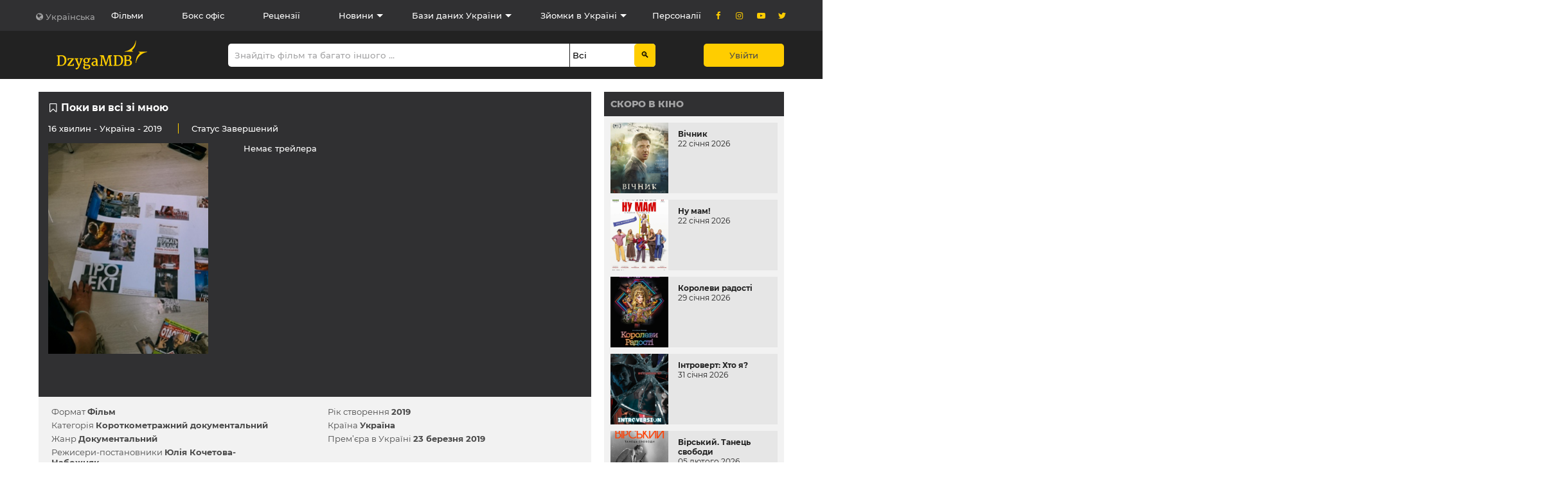

--- FILE ---
content_type: text/html; charset=UTF-8
request_url: https://dzygamdb.com/uk/films/2524
body_size: 12258
content:

<!DOCTYPE html>
<!--[if IE]><![endif]-->
<!--[if IE 8 ]><html dir="ltr" lang="en" class="ie8"><![endif]-->
<!--[if IE 9 ]><html dir="ltr" lang="en" class="ie9"><![endif]-->
<!--[if (gt IE 9)|!(IE)]><!-->
<html dir="ltr" lang="uk">
<!--<![endif]-->
    <head>
        <meta charset="UTF-8"/>

                <!-- Google Tag Manager -->
        <script>
            (function(w,d,s,l,i){
                w[l]=w[l]||[];
                w[l].push({'gtm.start':new Date().getTime(),event:'gtm.js'});
                var f=d.getElementsByTagName(s)[0],
                j=d.createElement(s),dl=l!='dataLayer'?'&l='+l:'';
                j.async=true;
                j.src='https://www.googletagmanager.com/gtm.js?id='+i+dl;f.parentNode.insertBefore(j,f);
            })(window,document,'script','dataLayer','GTM-KLSBMXX');
        </script>
        <!-- End Google Tag Manager -->

        <script async src="https://www.googletagmanager.com/gtag/js?id=UA-150823340-1"></script>
        <script>
            window.dataLayer = window.dataLayer || [];
            function gtag(){dataLayer.push(arguments);}
            gtag('js', new Date());
            gtag('config', 'UA-150823340-1');
        </script>
        
        <meta name="viewport" content="width=device-width, initial-scale=1, shrink-to-fit=no" />
        <meta http-equiv="X-UA-Compatible" content="IE=edge"/>

        <meta name="csrf-param" content="_csrf-frontend">
<meta name="csrf-token" content="kHTnl6Q7rkTIO7gyzCL34zgAAHt7WFM78mFctpe3ZIHgDYWi62ucK7BVwFW1RIamTnJCDjcgNHq_MjrypeMQtA==">

        <link href="https://dzygamdb.com/uk/films/2524" rel="canonical"/>
        <link rel="shortcut icon" href="/favicon/favicon.ico" />

        <title>Поки ви всі зі мною | Dzyga MDB</title>
        <meta name="description" content="DzygaMDB - це найбільша база даних про аудіовізуальний сектор України">

        
        
        <meta property="og:title" content="Поки ви всі зі мною">
<meta property="og:image" content="https://dzygamdb.com/images/cache/projects/2524/big2_8725.jpg">
<meta property="og:url" content="https://dzygamdb.com/site/films-single?id=2524">
<link href="/assets/363d93cc/magnific-popup.css" rel="stylesheet">
<link href="https://pro.fontawesome.com/releases/v5.15.1/css/all.css" rel="stylesheet">
<link href="/css/atom.css" rel="stylesheet">
<link href="/css/modals.css" rel="stylesheet">
<link href="/css/style.bundle.css" rel="stylesheet">
<link href="/css/site-fix.css" rel="stylesheet">
<link href="/css/tooltipster.bundle.min.css" rel="stylesheet">
<link href="/css/chat2.css" rel="stylesheet">    </head>
    <body class="common-home" data-controller="site" data-action="films-single">
                <!-- Google Tag Manager (noscript) -->
        <noscript>
            <iframe src="https://www.googletagmanager.com/ns.html?id=GTM-KLSBMXX" height="0" width="0" style="display:none;visibility:hidden"></iframe>
        </noscript>
        <!-- End Google Tag Manager (noscript) -->
        
        
        
        <header class="dzyga-header" data-controller="site" data-action="films-single"><nav class="top-navigation container" role="navigation"><ol class="languages-list list-dropdown"><li class="list-item"><a href="javascript:void(0)">Українська</a></li><li class="list-item"><a href="/en/films/2524">English</a></li></ol><ol class="navigation-list"><li class="list-item mm4"><a class="" href="/site/films">Фільми</a></li><li class="list-item mm5"><a class="" href="/site/box-office">Бокс офіс</a></li><li class="list-item mm6"><a class="" href="/site/reviews">Рецензії</a></li><li class="list-item mm7 children pro-menu-sub aa"><a href="/site/news" class="zzz">Новини</a><div class="sub-menu sm7 aaa hidden"><div class="list-item w-auto"><a class="" href="/site/news">Новини</a></div><div class="list-item w-auto"><a class="" href="/site/events">Заходи</a></div></div></li><li class="list-item mm8 children pro-menu-sub aa"><a href="/site/partners" class="zzz">Бази даних України</a><div class="sub-menu sm8 aaa hidden"><div class="list-item w-auto"><a class="" href="https://docudays.ua/catalogue/" target="_blank">Електроний каталог української документалістики</a></div><div class="list-item w-auto"><a class="" href="https://locations.com.ua/#/" target="_blank">Маркетплейс українських локацій для знімання</a></div><div class="list-item w-auto"><a class="" href="https://dreamcast.in.ua" target="_blank">Український кастинг-портал DreamCast</a></div></div></li><li class="list-item mm9 children pro-menu-sub  aa"><a href="/site/aspects" class="zzz">Зйомки в Україні</a><div class="sub-menu sm9 aaa hidden"><div class="list-item w-auto"><a class="" href="/site/aspects">Юридичні питання</a></div><div class="list-item w-auto"><a class="" href="/site/film-commission">Кінокомісії та державні органи</a></div></div></li><li class="list-item mm11"><a class="" href="/site/persons">Персоналії</a></li></ol><ol class="social-list"><div class="list-item"><a href="https://www.facebook.com/dzygamdb" target="_blank"><i class="icon icon-facebook"></i></a></div><div class="list-item"><a href="https://instagram.com/golden_dzyga/" target="_blank"><i class="icon icon-instagram"></i></a></div><div class="list-item"><a href="https://www.youtube.com/channel/UC3d9SmwN6bu-cQrMALwJOnA" target="_blank"><i class="icon icon-youtube-play"></i></a></div><div class="list-item"><a href="https://twitter.com/dzygamdb" target="_blank"><i class="icon icon-twitter"></i></a></div></ol></nav><div class="main-navigation container" role="search" itemscope itemtype="https://schema.org/WebSite"><meta itemprop="url" content="https://dzygamdb.com"/><a href="/"><script type="application/ld+json">{"@context":"https://schema.org","@type":"Organization","name": "Logo DzygaMDB","url": "https://dzygamdb.com","logo": "https://dzygamdb.com/img/svg/logo.svg"}</script><img src="/img/svg/logo.svg" alt="Logo DzygaMDB"></a><!-- SEARCHING START --><form id="searching" name="searching" class="search-wrapper" action="/uk/searching.html" method="get" itemprop="potentialAction" itemscope itemtype="https://schema.org/SearchAction"><div class="search"><meta itemprop="target" content="https://dzygamdb.com/uk/searching.html?q={q}"/><label for="search_text"></label><input id="search_text" itemprop="query-input" name="q" minlength="1" required value="" placeholder="Знайдіть фільм та багато іншого ..."></div><div class="select"><label id="searching_type-label" for="searching_type"></label><select id="searching_type" name="type"><option value="0" selected>Всі</option><option value="1" >Фільми</option><option value="2" >Рецензії</option><option value="3" >Новини</option><option value="4" >Заходи</option><option value="5" >Персоналії</option><option value="6" >Компанії та послуги</option><option value="7" >Кастинги та вакансії</option><option value="8" >Сценарії</option></select></div><input type="submit" value="&#128269;" class="link-search"></form><!-- SEARCHING END --><a href="/login/index" class="btn">Увійти</a></div><div class="dzyga-header-mobile"><a href="/" class="logo"><svg class="logo" width="200" height="45" version="1.1" xmlns="http://www.w3.org/2000/svg" xmlns:xlink="http://www.w3.org/1999/xlink" x="0px" y="0px" viewBox="0 0 225 64" style="enable-background:new 0 0 225 64;" xml:space="preserve"><style type="text/css">.st0{fill:#FFCD00;}</style><path class="st0" d="M157.5,56.2v-1.8c1.4,0,2.6-0.4,3.5-1.2c0.9-0.8,1.4-2,1.4-3.5c0-1.6-0.4-2.7-1.3-3.5c-0.8-0.8-2-1.1-3.6-1.2
v-2.1c1.1-0.1,2-0.5,2.6-1.1c0.7-0.8,1.1-1.9,1.1-3.4c0-1.3-0.4-2.3-1.3-3c-0.6-0.5-1.5-0.8-2.5-0.9v-1.9c2.2,0.1,3.9,0.5,5.2,1.3
c1.4,0.9,2.1,2.2,2.1,4c0,1.4-0.4,2.6-1.1,3.6c-0.7,1-1.8,1.6-3.1,1.9c1.1,0,2,0.3,2.9,0.8c0.9,0.5,1.6,1.2,2.1,2
c0.5,0.8,0.8,1.8,0.8,2.9c0,2.3-0.9,4-2.6,5.2C162.3,55.5,160.2,56.1,157.5,56.2z M157.5,32.6v1.9c-0.3,0-0.7-0.1-1.1-0.1
c-0.4,0-0.9,0-1.4,0c-0.6,0-1,0.1-1.2,0.2l0,8.2c0.3,0.1,0.9,0.1,1.7,0.1h1.3c0.3,0,0.5,0,0.8,0V45l-0.1,0h-1.7c-0.9,0-1.6,0-2,0.1
v8.8c0.2,0.1,0.7,0.3,1.4,0.4c0.7,0.1,1.4,0.2,2.1,0.2c0.1,0,0.2,0,0.2,0v1.8c-0.4,0-0.8,0-1.2,0c-0.5,0-1,0-1.6,0
c-0.6,0-1.1,0-1.4-0.1c-0.3,0-0.6,0-0.9-0.1c-0.3,0-0.7,0-1.2,0h-3.6v-1.6L150,54v-19l-2.4-0.3v-1.8h4.1c0.3,0,0.6,0,0.9,0
c0.3,0,0.5,0,0.8-0.1c1.3-0.1,2.5-0.1,3.3-0.1C157,32.6,157.2,32.6,157.5,32.6L157.5,32.6z M137.1,56v-2c0.7-0.2,1.4-0.6,2.1-1
c1.1-0.8,1.9-1.9,2.5-3.3c0.6-1.4,0.9-3.1,0.9-5c0-3.3-0.7-5.8-2-7.6c-0.9-1.1-2.1-1.9-3.5-2.3v-2.2c2.9,0.3,5.1,1.2,6.7,2.8
c1.9,1.9,2.9,4.7,2.9,8.3c0,2.5-0.5,4.7-1.5,6.6c-1,1.9-2.4,3.3-4.2,4.3C139.8,55.4,138.5,55.8,137.1,56z M137.1,32.7v2.2
c-0.7-0.2-1.5-0.3-2.3-0.3c-1.3,0-2.4,0.1-3.2,0.3v18.9c0.8,0.3,1.9,0.5,3.1,0.5c0.4,0,0.7,0,0.9,0c0.5,0,1.1-0.1,1.6-0.3v2
c-0.7,0.1-1.4,0.2-2.2,0.2c-0.5,0-1.2,0-2.3-0.1c-0.9-0.1-1.8-0.1-2.9-0.1h-4.4v-1.6l2.4-0.5v-19l-2.3-0.3v-1.8h4.3
c0.8,0,1.8,0,3-0.1c0.3,0,0.7,0,1.2-0.1c0.5,0,1,0,1.4,0C136,32.6,136.6,32.6,137.1,32.7L137.1,32.7z M83.4,56.3v-2.2
c0.1,0,0.1,0,0.2,0c0.5,0,1-0.1,1.5-0.3c0.5-0.2,0.9-0.4,1.2-0.7l0-5.4c-1.1,0-2.1,0.1-3,0.4v-2c1-0.2,2-0.3,3-0.3V45
c0-1.4-0.3-2.4-1-2.9c-0.5-0.4-1.2-0.7-2-0.8V39c0.2,0,0.4,0,0.5,0c2,0,3.5,0.4,4.6,1.3c1.1,0.9,1.6,2.4,1.6,4.4v9.8H92v1.2
c-0.4,0.2-0.8,0.4-1.4,0.5c-0.6,0.1-1.2,0.2-1.7,0.2c-0.7,0-1.3-0.1-1.6-0.4c-0.3-0.3-0.5-0.8-0.5-1.5
C85.8,55.5,84.7,56.1,83.4,56.3L83.4,56.3z M97.2,54l1.3-18.8l-2.9-0.3v-2.1h8.1l4.7,14.7l0.6,2.5l0.7-2.5l4.5-14.7h7.5v2.1
l-2.8,0.3l1.6,18.8l2.5,0.5v1.6h-8.6v-1.6L117,54l-1.1-13.1l-0.1-5.5l-0.6,2.3l-5.9,18.6h-1.3l-5.5-15.8c-0.5-1.4-1.1-3.1-1.7-5.2
l-0.1,4.8L100,53.9l2.8,0.5v1.6h-8.2v-1.6L97.2,54z M83.4,39v2.3c-0.3,0-0.5,0-0.8,0c-0.7,0-1.4,0.1-2.3,0.3
c-0.9,0.2-1.6,0.5-2.2,0.9l-0.7-1.7c0.7-0.6,1.7-1,3-1.3C81.4,39.2,82.4,39,83.4,39L83.4,39z M83.4,46.2v2
c-0.4,0.1-0.8,0.3-1.2,0.4c-1.2,0.6-1.8,1.4-1.8,2.6c0,1.9,1,2.9,3,3v2.2c-0.4,0.1-0.9,0.1-1.4,0.1c-1,0-2-0.2-2.8-0.6
c-0.8-0.4-1.5-1-1.9-1.7c-0.4-0.7-0.7-1.5-0.7-2.4c0-1.3,0.5-2.5,1.5-3.3c1-0.9,2.2-1.5,3.7-1.9C82.3,46.4,82.8,46.3,83.4,46.2
L83.4,46.2z M65.5,64v-2c0.3,0,0.5,0,0.8,0c1.6,0,2.7-0.2,3.5-0.7c0.8-0.5,1.2-1.3,1.2-2.3c0-0.7-0.1-1.3-0.3-1.7
c-0.2-0.4-0.6-0.7-1.2-1C68.9,56.1,68.1,56,67,56l-1.6,0v-2.7c0.6,0,1.5,0,2.4,0c2.5,0,4.1,0.4,5,1.3c0.9,0.8,1.3,2,1.3,3.5
c0,1.2-0.4,2.3-1.1,3.2c-0.7,0.9-1.8,1.6-3.1,2c-1.3,0.5-2.8,0.7-4.5,0.7L65.5,64L65.5,64z M65.5,50.3v-1.9c0.1,0,0.2,0,0.3,0
c1.1,0,1.9-0.3,2.3-1c0.5-0.7,0.7-1.6,0.7-2.9c0-2.7-1.1-4-3.3-4.1v-1.7c0.1,0,0.3,0,0.4,0c1.9,0,3.4,0.4,4.6,1.3
c0.4-0.7,1.3-1,2.7-1h1.6v2.8h-3c0.3,0.7,0.5,1.5,0.5,2.5c0,1.3-0.3,2.4-1,3.3c-0.6,0.9-1.5,1.6-2.5,2.1
C67.9,50.1,66.7,50.3,65.5,50.3z M11.7,32.7c2.9,0.3,5.1,1.2,6.7,2.8c1.9,1.9,2.9,4.7,2.9,8.3c0,2.5-0.5,4.7-1.5,6.6
c-1,1.9-2.4,3.3-4.2,4.3c-1.2,0.7-2.5,1.1-3.9,1.3v-2c0.7-0.2,1.4-0.6,2.1-1c1.1-0.8,1.9-1.9,2.5-3.3c0.6-1.4,0.9-3.1,0.9-5
c0-3.3-0.7-5.8-2-7.6c-0.9-1.1-2.1-1.9-3.5-2.3V32.7L11.7,32.7z M65.5,38.7v1.7c0,0-0.1,0-0.1,0c-1,0-1.7,0.3-2.3,0.9
s-0.9,1.5-0.9,2.6c0,1.3,0.3,2.4,0.9,3.2c0.5,0.8,1.3,1.2,2.4,1.2v1.9l-0.1,0c-1.1,0-2.1-0.1-3-0.4c-0.1,0.3-0.2,0.7-0.2,1
c0,0.3,0,0.5,0,0.6c0,0.6,0.2,1,0.5,1.3c0.3,0.3,0.8,0.4,1.5,0.5c0.3,0,0.7,0,1.3,0V56l-0.6,0c-1.1,0-1.9,0-2.5-0.1
c-0.5,0.7-0.7,1.5-0.7,2.5c0,1.2,0.4,2.1,1.3,2.7c0.7,0.5,1.5,0.8,2.5,0.9v2c-2.1,0-3.8-0.4-5.1-1c-1.4-0.7-2.1-1.8-2.1-3.4
c0-0.8,0.3-1.6,0.8-2.3c0.5-0.7,1.1-1.3,1.8-1.7c-0.5-0.2-0.9-0.4-1.2-0.7c-0.2-0.3-0.4-0.6-0.4-0.9c-0.1-0.3-0.1-0.7-0.1-1.1
c0-0.4,0.2-1,0.6-1.7c0.4-0.7,0.8-1.3,1.3-1.8c-1.7-1-2.6-2.5-2.6-4.6c0-1.3,0.3-2.4,1-3.3c0.7-0.9,1.6-1.6,2.7-2
C63.2,39,64.3,38.8,65.5,38.7L65.5,38.7z M37.8,40.8l-8.2,11.5L28,54.3l7-0.4l1-2.5h2l-0.2,4.7H23.9l-0.6-1.3l1.3-1.9l7.5-10.4
l1.3-1.4l-6.5,0.2l-1,2.9H24v-4.8h13.3L37.8,40.8L37.8,40.8z M41.8,60.7c0.5,0.1,1,0.2,1.6,0.2c0.9,0,1.7-0.4,2.5-1.1
c0.8-0.8,1.4-2,1.9-3.7h-0.7l-5.9-14.4l-1.5-0.3v-2h7.6v2l-2,0.3l3.3,9.3l0.7,2.5l0.7-2.5l2.8-9.3l-2.2-0.3v-2h6.9v2l-1.6,0.3
c-1.1,3.2-2.2,6.3-3.3,9.2c-1.1,2.9-1.9,4.9-2.3,5.9c-0.7,1.8-1.5,3.3-2.1,4.3c-0.7,1-1.5,1.7-2.4,2.1c-0.6,0.5-1.4,0.8-2.3,0.8
c-0.3,0-0.6,0-1-0.1c-0.3,0-0.6-0.1-0.7-0.2V60.7z M2.4,54v-19l-2.3-0.3v-1.8h4.3c0.8,0,1.8,0,3-0.1c0.3,0,0.7,0,1.2-0.1
c0.5,0,1,0,1.4,0c0.6,0,1.2,0,1.8,0.1v2.2c-0.7-0.2-1.5-0.3-2.3-0.3c-1.3,0-2.4,0.1-3.2,0.3v18.9c0.8,0.3,1.9,0.5,3.1,0.5
c0.4,0,0.7,0,0.9,0c0.5,0,1.1-0.1,1.6-0.3v2c-0.7,0.1-1.4,0.2-2.2,0.2c-0.5,0-1.2,0-2.3-0.1c-0.9-0.1-1.8-0.1-2.9-0.1H0v-1.6
L2.4,54z"/><path class="st0" d="M174.8,49.9c0-5.8,0.9-9.9,2.4-13.2c1.5-3.2,3.5-5.6,5.8-7.9c0.4-0.4,0.7-0.9,0.6-1.4c-0.1-1-1.6-1.5-2.4-1.8
l0.1-0.6H200l0,0.6c-6.4,1-12.2,4-16.6,8.3c-4.3,4.2-7.2,9.7-7.9,16L174.8,49.9L174.8,49.9z M175.2,0l-0.6,0
c-0.8,6.3-3.7,11.8-7.9,16c-4.4,4.4-10.2,7.3-16.6,8.3l0,0.6h18.7l0.1-0.6c-0.8-0.4-2.3-0.8-2.4-1.8c-0.1-0.5,0.3-1.1,0.6-1.4
c2.2-2.3,4.3-4.7,5.8-7.9C174.3,9.9,175.2,5.8,175.2,0z"/></svg></a><a href="javascript:void(0)" class="btn-menu"><span></span><span></span><span></span><span></span></a><div class="mobile-menu"><div class="wrapper mt100 w100p"><form id="form-search2" name="search2" class="search-wrapper" action="/uk/searching.html" method="get" itemprop="potentialAction" itemscope itemtype="https://schema.org/SearchAction"><!--input name="_csrf-frontend" value="kHTnl6Q7rkTIO7gyzCL34zgAAHt7WFM78mFctpe3ZIHgDYWi62ucK7BVwFW1RIamTnJCDjcgNHq_MjrypeMQtA==" type="hidden"><input name="return" value="/uk/films/2524" type="hidden"--><meta itemprop="target" content="https://dzygamdb.com/uk/searching.html?q={q}"/><input itemprop="query-input" minlength="1" required id="search_text2" name="q" placeholder="Пошук ..."></form><ol class="navigation-list"><li class="list-item"><a class="" href="/site/films">Фільми</a></li><li class="list-item"><a class="" href="/site/box-office">Бокс офіс</a></li><li class="list-item"><a class="" href="/site/reviews">Рецензії</a></li><li class="list-item"><a class="" href="/site/news">Новини</a></li><li class="list-item"><a class="" href="/site/events">Заходи</a></li><li class="list-item"><a class="" href="/site/persons">Персоналії</a></li><li class="list-item"><a href="/site/aspects" class="">Юридичні питання</a></li><li class="list-item"><a href="/site/film-commission" class="">Кінокомісії та державні органи</a></li></ol><a href="/login/index" class="btn">Увійти</a><ol class="languages-list list-dropdown"><li class="list-item"><a href="javascript:void(0)" class="w100p">Українська</a></li><li class="list-item"><a href="/en/films/2524" class="w100p">English</a></li></ol><ol class="social-list"><li class="list-item"><a href="https://www.facebook.com/dzygamdb" target="_blank"><i class="icon icon-facebook"></i></a></li><li class="list-item"><a href="https://instagram.com/golden_dzyga/" target="_blank"><i class="icon icon-instagram"></i></a></li><li class="list-item"><a href="https://www.youtube.com/channel/UC3d9SmwN6bu-cQrMALwJOnA" target="_blank"><i class="icon icon-youtube-play"></i></a></li><li class="list-item"><a href="https://twitter.com/dzygamdb" target="_blank"><i class="icon icon-twitter"></i></a></li></ol></div></div></div></header>
        
<main class="container" data-view="/pro-mine/project-view">
    <div class="dzyga-main film" role="main">
        
<section class="single-cinema" itemscope itemtype="https://schema.org/Movie">
    <div class="cinema-preview">
        <div class="cinema-info">
            <p class="cinema-name">
                <a href="/login/index" class="add-to-bookmark"><i class="icon icon-bookmark-empty"></i></a>                <span itemprop="name">Поки ви всі зі мною</span>
            </p>
            <p class="cinema-production">
                16 хвилин -                 <a>Україна</a>                - 2019            </p>
            <p class="cinema-status">
                Статус <span>Завершений</span>            </p>

            <div class="cinema-rating">
                <div class="">
                                    </div>
            </div>
        </div>

        <div class="cinema-poster">
            <img itemprop="image" src="https://dzygamdb.com/images/cache/projects/2524/big2_8725.jpg" alt="">
            <a href="javascript:void(0)"></a>
        </div>

        <div class="cinema-video ml40">Немає трейлера</div>    </div>

    <div class="cinema-full-information">
        <div class="cinema-info-wrapper cinema-production pb0">
            <p class="characteristic">Формат <a>Фільм</a></p><p class="characteristic">Категорія <a>Короткометражний документальний</a></p><p class="characteristic">Жанр <a>Документальний</a></p><p class="characteristic" itemprop='director' itemscope itemtype="https://schema.org/Person">Режисери-постановники <a itemprop="name" href="/site/pers-single?id=5440" target="_blank" data-p="pers">Юлія Кочетова-Набожняк</a></p><p class="characteristic"  itemscope itemtype="https://schema.org/Person">Оператори-постановники <a itemprop="name" href="/site/pers-single?id=23185" target="_blank" data-p="pers">Стелла Шабліовська</a></p><p class="characteristic"  itemscope itemtype="https://schema.org/Person">Звукорежисери <a itemprop="name" href="/site/pers-single?id=319" target="_blank" data-p="pers">Ксенія Виноградова</a></p><p class="characteristic"  itemscope itemtype="https://schema.org/Person">Режисери монтажу <a itemprop="name" href="/site/pers-single?id=5440" target="_blank" data-p="pers">Юлія Кочетова-Набожняк</a><a itemprop="name" href="/site/pers-single?id=1205" target="_blank" data-p="pers">Катерина Горностай</a></p><p class="characteristic"  itemscope itemtype="https://schema.org/Person">Продюсери <a itemprop="name" href="/site/pers-single?id=5440" target="_blank" data-p="pers">Юлія Кочетова-Набожняк</a></p>        </div>

        <div class="cinema-info-wrapper cinema-production pb0">
            <p class="characteristic">Рік створення <a>2019</a></p><p class="characteristic">Країна <a>Україна</a></p><p class="characteristic">Прем’єра в Україні <a>23 березня 2019</a></p></p>        </div>

        
        <div class="cinema-description" itemprop="description"><p>Розповідь про секс-робітниць, головною героїнею якої стала дівчина з&nbsp;багаторічним досвідом роботи в&nbsp;цій сфері, яка тепер працює в&nbsp;організації &laquo;Легалайф&raquo;, що допомагає секс-робітницям захищати їхні права. Це історія про себе наодинці, про відчуття потрібності, про те, як ми шукаємо щастя в&nbsp;інших, а&nbsp;не в&nbsp;собі.</p></div>    </div>
</section>

<script>
    function myAdd(id, item) {
        let request = new XMLHttpRequest();
        request.open('POST', '/uk/site/select-'+item, true);
        request.setRequestHeader("Content-type", "application/x-www-form-urlencoded");
        request.addEventListener('readystatechange', function() {
            if (request.readyState == 4 && request.status == 200) {
                let a = JSON.parse(request.responseText);
                let bookmarks = document.getElementsByClassName('f'+a.message);
                for (let i = 0; i < bookmarks.length; i++) {
                    bookmarks[i].classList.add('active');
                    bookmarks[i].setAttribute('onClick', 'myDel('+id+', \''+item+'\')');
                }
            }
        });
        request.send('_csrf-frontend=' + yii.getCsrfToken() + '&id='+id);
    }

    function myDel(id, item) {
        let request = new XMLHttpRequest();
        request.open('POST', '/uk/site/unselect-'+item, true);
        request.setRequestHeader("Content-type", "application/x-www-form-urlencoded");
        request.addEventListener('readystatechange', function() {
            if (request.readyState == 4 && request.status == 200) {
                let a = JSON.parse(request.responseText);
                let bookmarks = document.getElementsByClassName('f'+a.message);
                for (let i = 0; i < bookmarks.length; i++) {
                    bookmarks[i].classList.remove('active');
                    bookmarks[i].setAttribute('onClick', 'myAdd('+id+', \''+item+'\')');
                }
            }
        });
        request.send('_csrf-frontend=' + yii.getCsrfToken() + '&id='+id);
    }
</script>

        
        <section class="single-cinema">
            <div class="cinema-frames h180">
                <h5 class="heading">Кадри з фільму</h5>
                <div class="html-code grid-of-images"><div class="popup-gallery"><a href="https://dzygamdb.com/images/origin/projects/2524/f_8725.jpg"><img src="https://dzygamdb.com/images/cache/projects/2524/small_8725.jpg" width="110" height="90" alt=""></a><a href="https://dzygamdb.com/images/origin/projects/2524/f_8724.jpg"><img src="https://dzygamdb.com/images/cache/projects/2524/small_8724.jpg" width="110" height="90" alt=""></a></div></div>            </div>

            
                        <div class="cinema-reactions-wrapper">
                <div class="tabs-btn-wrapper">
                    <a href="javascript:void(0)" class="tab-btn active">Рецензії/Коментарі</a>
                </div>
                <div class="tabs-content">
                    <div class="tab active">
                        <p class="pl15 pt10">На жаль, ані рецензій ані коментарів до проекта ще ніхто не залишив</p>                                                    <p class="enter-warning">
                                <a href="/login/index">Увійдіть</a> для того, щоб залишити рецензію або коментар                            </p>
                            
                                            </div>
                </div>
            </div>
        </section>
    </div>

        <aside role="complementary">
        
<div class="celebrities">
    <h4 class="aside-heading"><a href="/site/films">Скоро в кіно</a></h4>
    <div class="premier-wrapper">
                    <div class="premier-film w100p">
                <div class="premier-film-photo" style="background-image:url(https://dzygamdb.com/images/cache/projects/5914/big2_20876.jpg)"></div>
                <div class="premier-film-desc">
                    <p class="premier-film-name">Вічник</p>
                    <p class="premier-film-date">22 січня 2026</p>
                </div>
                <a href="/site/films-single?id=5914" class="link"></a>
            </div>
                    <div class="premier-film w100p">
                <div class="premier-film-photo" style="background-image:url(https://dzygamdb.com/images/cache/projects/6429/big2_20723.jpg)"></div>
                <div class="premier-film-desc">
                    <p class="premier-film-name">Ну мам!</p>
                    <p class="premier-film-date">22 січня 2026</p>
                </div>
                <a href="/site/films-single?id=6429" class="link"></a>
            </div>
                    <div class="premier-film w100p">
                <div class="premier-film-photo" style="background-image:url(https://dzygamdb.com/images/cache/projects/6263/big2_21103.jpg)"></div>
                <div class="premier-film-desc">
                    <p class="premier-film-name">Королеви радості</p>
                    <p class="premier-film-date">29 січня 2026</p>
                </div>
                <a href="/site/films-single?id=6263" class="link"></a>
            </div>
                    <div class="premier-film w100p">
                <div class="premier-film-photo" style="background-image:url(https://dzygamdb.com/images/cache/projects/6392/big2_20104.jpg)"></div>
                <div class="premier-film-desc">
                    <p class="premier-film-name">Інтроверт: Хто я?</p>
                    <p class="premier-film-date">31 січня 2026</p>
                </div>
                <a href="/site/films-single?id=6392" class="link"></a>
            </div>
                    <div class="premier-film w100p">
                <div class="premier-film-photo" style="background-image:url(https://dzygamdb.com/images/cache/projects/6422/big2_20494.jpg)"></div>
                <div class="premier-film-desc">
                    <p class="premier-film-name">Вірський. Танець свободи</p>
                    <p class="premier-film-date">05 лютого 2026</p>
                </div>
                <a href="/site/films-single?id=6422" class="link"></a>
            </div>
            </div>
</div>

        
<div class="box-office">
    <h4 class="aside-heading"><a href="/site/box-office">Бокс офіс</a></h4>
    <ul class="film-list">
        
            <li class="list-item">
                <a href="/site/films-single?id=1080">
                    Мавка. Лісова пісня                </a>
                <span class="film-income">₴&nbsp;156&nbsp;161&nbsp;727</span>
            </li>
            
            <li class="list-item">
                <a href="/site/films-single?id=6396">
                    Антарктида                </a>
                <span class="film-income">₴&nbsp;94&nbsp;100&nbsp;000</span>
            </li>
            
            <li class="list-item">
                <a href="/site/films-single?id=111">
                    Я, Ти, Він, Вона                </a>
                <span class="film-income">₴&nbsp;71&nbsp;039&nbsp;476</span>
            </li>
            
            <li class="list-item">
                <a href="/site/films-single?id=1772">
                    Довбуш                </a>
                <span class="film-income">₴&nbsp;68&nbsp;531&nbsp;881</span>
            </li>
            
            <li class="list-item">
                <a href="/site/films-single?id=5062">
                    Ти – Космос                </a>
                <span class="film-income">₴&nbsp;59&nbsp;900&nbsp;000</span>
            </li>
            
            <li class="list-item">
                <a href="/site/films-single?id=1631">
                    Я, «Побєда» і Берлін                </a>
                <span class="film-income">₴&nbsp;59&nbsp;324&nbsp;059</span>
            </li>
            
            <li class="list-item">
                <a href="/site/films-single?id=5684">
                    Конотопська відьма                </a>
                <span class="film-income">₴&nbsp;57&nbsp;443&nbsp;591</span>
            </li>
            
            <li class="list-item">
                <a href="/site/films-single?id=44">
                    Скажене весілля                </a>
                <span class="film-income">₴&nbsp;54&nbsp;910&nbsp;768</span>
            </li>
            
            <li class="list-item">
                <a href="/site/films-single?id=5951">
                    Потяг у 31 грудня                </a>
                <span class="film-income">₴&nbsp;52&nbsp;048&nbsp;550</span>
            </li>
            
            <li class="list-item">
                <a href="/site/films-single?id=43">
                    Скажене весілля 2                </a>
                <span class="film-income">₴&nbsp;41&nbsp;268&nbsp;466</span>
            </li>
                </ul>
</div>

        
        
<div class="celebrities">
    <h4 class="aside-heading"><a href="/site/persons">Персоналії</a></h4>
    <div class="persons-wrapper">
                    <div class="person">
                <a href="/site/persons-single?id=1667" class="link" target="_blank"></a>
                <div class="person-photo" style="background-image: url(/img/default_poster.jpg)"></div>
                <p class="person-name">Олександр Поліновський</p>
                <p class="person-proffesion">Актор</p>
            </div>
                    <div class="person">
                <a href="/site/persons-single?id=4459" class="link" target="_blank"></a>
                <div class="person-photo" style="background-image: url(https://dzygamdb.com/images/cache/user_web/4459/small_14069.jpg)"></div>
                <p class="person-name">Тетяна Ахтямова</p>
                <p class="person-proffesion">Акторка</p>
            </div>
                    <div class="person">
                <a href="/site/persons-single?id=5163" class="link" target="_blank"></a>
                <div class="person-photo" style="background-image: url(https://dzygamdb.com/images/cache/user_web/5163/small_15399.jpg)"></div>
                <p class="person-name">Ольга Петлик</p>
                <p class="person-proffesion">Акторка</p>
            </div>
            </div>
</div>

<style>
    aside .person {
        width: 100% !important;
    }
</style>
    </aside>
    </main>


<script>
    function myAdd(id, item) {
        let request = new XMLHttpRequest();
        request.open('POST', '/uk/site/select-'+item, true);
        request.setRequestHeader("Content-type", "application/x-www-form-urlencoded");
        request.addEventListener('readystatechange', function() {
            if (request.readyState == 4 && request.status == 200) {
                let a = JSON.parse(request.responseText);
                let bookmarks = document.getElementsByClassName('f'+a.message);
                for (let i = 0; i < bookmarks.length; i++) {
                    bookmarks[i].classList.add('active');
                    bookmarks[i].setAttribute('onClick', 'myDel('+id+', \''+item+'\')');
                }
            }
        });
        request.send('_csrf-frontend=' + yii.getCsrfToken() + '&id='+id);
    }

    function myDel(id, item) {
        let request = new XMLHttpRequest();
        request.open('POST', '/uk/site/unselect-'+item, true);
        request.setRequestHeader("Content-type", "application/x-www-form-urlencoded");
        request.addEventListener('readystatechange', function() {
            if (request.readyState == 4 && request.status == 200) {
                let a = JSON.parse(request.responseText);
                let bookmarks = document.getElementsByClassName('f'+a.message);
                for (let i = 0; i < bookmarks.length; i++) {
                    bookmarks[i].classList.remove('active');
                    bookmarks[i].setAttribute('onClick', 'myAdd('+id+', \''+item+'\')');
                }
            }
        });
        request.send('_csrf-frontend=' + yii.getCsrfToken() + '&id='+id);
    }
</script>

        <section class="dzyga-faq container mt10">
            <div class="container">
                <h6 class="heading faq-heading block-open">Онлайн кінобаза України</h6>
                <div class="block-content">
                    <p>
                        Якщо у вас виникли будь-які технічні складнощі, будь ласка, напишіть нам листа на<a href="mailto:info@dzygamdb.com"> info@dzygamdb.com</a>, або скористайтеся Telegram за номером <a href="tel:+380968892191">+38(096)889-21-91</a>
                    </p>
                    <p>
                        З питань розміщення реклами звертайтеся за адресою: <a href="mailto:ad@dzygamdb.com">ad@dzygamdb.com</a>. Варіанти розміщення дивіться за <a href="/site/details">посиланням</a>
                    </p>
                </div>
            </div>
        </section>

        
        <section class="dzyga-bottom-navigation" role="contentinfo"><div class="container"><div><a href="/" class="logo-ling"><svg class="logo" width="145" height="30" viewBox="0 0 145 30" fill="none"
                     xmlns="http://www.w3.org/2000/svg"><path
                        d="M0 0H5.03707C8.29017 0 10.4939 0.158451 11.6482 0.475352C12.8025 0.792253 13.6421 1.26761 14.2717 1.95423C14.8489 2.64084 15.2161 3.38028 15.3735 4.27817C15.531 5.12324 15.5834 6.81338 15.5834 9.29577V18.4859C15.5834 20.8627 15.4785 22.3944 15.2686 23.1866C15.0587 23.9789 14.6914 24.6127 14.1143 25.0352C13.5896 25.4577 12.9075 25.7746 12.1204 25.9859C11.3334 26.1444 10.1266 26.25 8.50005 26.25H0V0ZM6.71609 4.48944V21.7606C7.71301 21.7606 8.29017 21.5493 8.50005 21.1796C8.70993 20.8099 8.81487 19.7007 8.81487 17.9577V7.76408C8.81487 6.60211 8.7624 5.80986 8.70993 5.49296C8.65746 5.17606 8.44758 4.91197 8.18523 4.75352C7.97536 4.54225 7.45066 4.48944 6.71609 4.48944Z" /><path
                        d="M28.6483 4.75342V9.50694L23.8736 21.9189H28.6483V26.2499H17.6298V21.7605L22.5094 9.0844H18.1545V4.75342H28.6483Z" /><path
                        d="M45.0188 4.75342L43.1823 20.3344C42.8675 22.8168 42.6576 24.4541 42.4478 25.352C42.2379 26.2499 41.9231 26.9893 41.4508 27.5703C40.9786 28.1513 40.349 28.5738 39.5619 28.8379C38.7224 29.102 37.4632 29.2605 35.6267 29.2605H31.6915V25.8274C32.6884 25.8274 33.3181 25.7745 33.6329 25.6689C33.9477 25.5633 34.0526 25.352 34.0526 24.9823C34.0526 24.8238 33.8952 24.0844 33.6329 22.7112L30.1174 4.75342H35.994L38.0928 19.2781L39.1422 4.75342H45.0188Z" /><path
                        d="M61.4942 4.75351V21.338C61.4942 23.5563 61.4417 25.0352 61.3367 25.669C61.2318 26.3028 60.8645 26.9894 60.2349 27.7289C59.6053 28.4683 58.7657 28.9965 57.6639 29.419C56.562 29.7887 55.1454 30 53.5188 30C51.4725 30 49.7935 29.6303 48.5342 28.9436C47.2749 28.257 46.6453 26.831 46.5928 24.7711H52.8892C52.8892 25.7218 53.2565 26.1972 53.9386 26.1972C54.4108 26.1972 54.7781 26.0387 54.9355 25.7746C55.0929 25.4577 55.1978 24.8767 55.1978 23.926V22.2887C54.6207 22.8169 54.0435 23.1866 53.4663 23.4507C52.8892 23.7148 52.1546 23.7676 51.4725 23.7676C50.3182 23.7676 49.3737 23.5035 48.5867 23.081C47.8521 22.6056 47.3274 21.9718 47.0651 21.2324C46.8027 20.4401 46.6453 19.3838 46.6453 17.9577V10.088C46.6453 8.02816 47.0126 6.6021 47.7472 5.70421C48.4817 4.80632 49.5836 4.38379 51.0527 4.38379C51.8398 4.38379 52.6268 4.54224 53.2565 4.91196C53.9386 5.22886 54.5157 5.75703 55.0404 6.44365L55.5126 4.80632H61.4942V4.75351ZM55.0404 10.4577C55.0404 9.45421 54.9879 8.87323 54.883 8.55632C54.7781 8.29224 54.5157 8.13379 54.1484 8.13379C53.7811 8.13379 53.5188 8.29224 53.3614 8.60914C53.204 8.92604 53.1515 9.50703 53.1515 10.4577V17.6936C53.1515 18.6444 53.204 19.2782 53.3089 19.5422C53.4139 19.8063 53.6762 19.9648 54.0435 19.9648C54.4632 19.9648 54.7256 19.8063 54.883 19.4366C54.9879 19.0669 55.0929 18.3275 55.0929 17.1127V10.4577H55.0404Z" /><path
                        d="M70.2566 13.0458H64.1701V11.6198C64.1701 9.98246 64.38 8.66204 64.7473 7.76415C65.1146 6.86627 65.9016 6.07401 67.0035 5.38739C68.1054 4.70077 69.627 4.33105 71.4634 4.33105C73.6671 4.33105 75.2937 4.70077 76.3955 5.49303C77.4974 6.28528 78.1795 7.23598 78.3894 8.39796C78.5992 9.55993 78.7042 11.8839 78.7042 15.4226V26.1972H72.4078V24.2958C71.9881 25.0881 71.5159 25.6163 70.8862 26.0388C70.2566 26.4085 69.522 26.6198 68.6301 26.6198C67.4757 26.6198 66.4788 26.3029 65.5344 25.6691C64.5899 25.0353 64.1177 23.6092 64.1177 21.4437V19.7008C64.1177 18.1163 64.38 17.0071 64.8522 16.4261C65.3769 15.8451 66.5837 15.1585 68.5776 14.3663C70.6764 13.5212 71.8307 12.9402 71.9881 12.6761C72.1455 12.3592 72.198 11.7782 72.198 10.8804C72.198 9.7712 72.093 9.03176 71.9356 8.66204C71.7782 8.34514 71.5159 8.13387 71.0961 8.13387C70.6764 8.13387 70.3615 8.29232 70.2566 8.55641C70.1517 8.82049 70.0992 9.55993 70.0992 10.7747V13.0458H70.2566ZM72.3029 16.0036C71.2535 16.7958 70.6764 17.4296 70.5189 17.9578C70.3615 18.486 70.2566 19.2254 70.2566 20.1761C70.2566 21.2853 70.3091 22.0247 70.4665 22.3416C70.6239 22.6585 70.8862 22.817 71.306 22.817C71.7257 22.817 71.9881 22.7113 72.093 22.4473C72.198 22.1832 72.3029 21.5494 72.3029 20.4402V16.0036Z" /><path
                        d="M108.402 0V26.25H102.525V8.55634L100.164 26.25H95.9667L93.5006 8.92606V26.25H87.624V0H96.334C96.5963 1.58451 96.8586 3.4331 97.121 5.59859L98.0654 12.2535L99.6395 0H108.402Z" /><path
                        d="M111.13 0H116.167C119.421 0 121.624 0.158451 122.779 0.475352C123.933 0.792253 124.772 1.26761 125.402 1.95423C125.979 2.64084 126.346 3.4331 126.504 4.27817C126.661 5.12324 126.714 6.81338 126.714 9.29577V18.4859C126.714 20.8627 126.609 22.3944 126.399 23.1866C126.189 23.9789 125.822 24.6127 125.245 25.0352C124.72 25.4577 124.038 25.7746 123.251 25.9859C122.464 26.1444 121.257 26.25 119.63 26.25H111.13V0ZM117.846 4.48944V21.7606C118.791 21.7606 119.421 21.5493 119.63 21.1796C119.84 20.8099 119.945 19.7007 119.945 17.9577V7.76408C119.945 6.60211 119.893 5.80986 119.84 5.49296C119.788 5.17606 119.578 4.91197 119.316 4.75352C119.106 4.54225 118.581 4.48944 117.846 4.48944Z" /><path
                        d="M128.603 0H135.319C137.417 0 139.044 0.158451 140.146 0.528169C141.248 0.84507 142.14 1.53169 142.769 2.53521C143.451 3.53873 143.766 5.17606 143.766 7.44718C143.766 8.97887 143.504 10.0352 143.032 10.669C142.56 11.25 141.615 11.7254 140.198 12.0423C141.772 12.412 142.822 12.993 143.347 13.838C143.924 14.6831 144.186 15.9507 144.186 17.6408V20.0704C144.186 21.8662 143.976 23.1338 143.609 24.0317C143.189 24.8768 142.56 25.4577 141.72 25.7746C140.828 26.0915 139.044 26.25 136.316 26.25H128.498V0H128.603ZM135.319 4.48944V10.2993C135.581 10.2993 135.843 10.2993 136.001 10.2993C136.683 10.2993 137.103 10.1408 137.26 9.82394C137.417 9.50704 137.522 8.55634 137.522 6.97183C137.522 6.12676 137.47 5.59859 137.313 5.22887C137.155 4.91197 136.945 4.7007 136.735 4.59507C136.473 4.54225 136.001 4.48944 135.319 4.48944ZM135.319 14.419V21.7606C136.263 21.7077 136.893 21.6021 137.155 21.2852C137.417 21.0211 137.522 20.3345 137.522 19.2782V16.8486C137.522 15.7394 137.417 15.0528 137.155 14.7887C136.945 14.5775 136.316 14.419 135.319 14.419Z" /></svg></a><div class="social-list center mt20"><div class="list-item"><a href="https://www.facebook.com/dzygamdb" target="_blank"><i class="icon icon-facebook"></i></a></div><div class="list-item ml9"><a href="https://instagram.com/golden_dzyga/" target="_blank"><i class="icon icon-instagram"></i></a></div><div class="list-item ml9"><a href="https://www.youtube.com/channel/UC3d9SmwN6bu-cQrMALwJOnA" target="_blank"><i class="icon icon-youtube-play"></i></a></div><div class="list-item ml9"><a href="https://twitter.com/dzygamdb" target="_blank"><i class="icon icon-twitter"></i></a></div></div></div><div class="bottom-nav-list first"><div class="list-item"><a href="/site/films">Movies</a><div class="sub-list"><div class="list-item"><a href="/site/films?t=1">Coming Soon</a></div><div class="list-item"><a href="/site/films?t=2">Now In Cinemas</a></div><div class="list-item"><a href="/site/films?t=0">All Movies</a></div><div class="list-item"><a href="/site/reviews">Reviews</a></div></div></div></div><div class="bottom-nav-list second"><div class="list-item"><a href="/site/persons">Personalities</a></div><div class="list-item"><a href="/site/news">News</a></div><div class="list-item"><a href="/site/events">Events</a></div><div class="list-item"><a href="/site/box-office">Box office</a></div></div><div class="bottom-nav-list"><div class="list-item"><a href="/site/contact-us">Contact us</a><div class="sub-list"><div class="list-item"><a href="/site/details">About us</a></div><div class="list-item"><a href="/site/advertising">Advertising</a></div><div class="list-item"><a href="/site/faq">FAQ</a></div><div class="list-item"><a href="/site/privacy-policy">Privacy Policy</a></div><div class="list-item"><a href="/site/conditions-of-use">Conditions of Use</a></div></div></div></div></div></section><footer><p>Dzyga MDB © 2018-2026</p></footer>        <script src="/js/blockHeight.js"></script>
<script src="/js/comment-form.js"></script>
<script src="/assets/8ea0a18/jquery.min.js"></script>
<script src="/assets/363d93cc/jquery.magnific-popup.min.js"></script>
<script src="/assets/c4d1014b/yii.js"></script>
<script src="/js/vendor/baguetteBox.min.js"></script>
<script src="/js/vendor/glide.min.js"></script>
<script src="/js/index.js"></script>
<script src="/js/aspectRatio.js"></script>
<script src="/js/glide.js"></script>
<script src="/js/tabs.js"></script>
<script src="/js/gallery.js"></script>
<script src="/js/bookmark.js"></script>
<script src="/js/video.js"></script>
<script src="/js/vendor/youtube-video.min.js"></script>
<script src="/js/validation.js"></script>
<script src="/js/mobile.js"></script>
<script src="/js/height.js"></script>
<script src="/js/faqheight.js"></script>
<script src="/js/vendor/tooltipster/tooltipster.bundle.min.js"></script>
<script>$(document).ready(function() {
    $('.languages-list').on('click',function() {
        $('.list-dropdown li').css({'opacity':1, 'overflow':'visible', 'visibility':'visible'});
    });
    
    $('.pro-menu-sub.mm7, .sub-menu.sm71')
    .on('mouseover', function() {
        //console.log('показываем 7');
        //$('.sub-menu.aaa').slideToggle('fast');
        $('.sub-menu.sm7').removeClass('hidden');
    })
    .on('mouseout', function() {
        //console.log('скрываем 7');
        $('.sub-menu.sm7').addClass('hidden');
    });
    
    $('.pro-menu-sub.mm8, .sub-menu.sm81')
    .on('mouseover', function() {
        //console.log('показываем 8');
        //$('.sub-menu.aaa').slideToggle('fast');
        $('.sub-menu.sm8').removeClass('hidden');
    })
    .on('mouseout', function() {
        //console.log('скрываем 8');
        $('.sub-menu.sm8').addClass('hidden');
    });
    
    $('.pro-menu-sub.mm9, .sub-menu.sm91')
    .on('mouseover', function() {
        //console.log('показываем 9');
        //$('.sub-menu.aaa').slideToggle('fast');
        $('.sub-menu.sm9').removeClass('hidden');
    })
    .on('mouseout', function() {
        //console.log('скрываем 9');
        $('.sub-menu.sm9').addClass('hidden');
    });
});</script>
<script>jQuery(function ($) {
jQuery('.popup-gallery').magnificPopup({"type":"image","mainClass":"mfp-move-horizontal","removalDelay":500,"callbacks":{"beforeOpen":function() {this.st.image.markup = this.st.image.markup.replace('mfp-figure', 'mfp-figure mfp-with-anim');}},"delegate":"a","gallery":{"enabled":true}});

    $(document).on('click', '.js-send', function () {
        var link = $(this);
        var form = $('#reply-block');
        form.removeClass('hidden');
        var comment = link.closest('.review-item');

        console.log('post_id='+comment.data('post_id'));
        console.log('comment_id='+comment.data('comment_id'));

        $('.postId').val(comment.data('post_id'));
        $('.parentId').val(comment.data('comment_id'));
        form.detach().appendTo(comment.find('.reply-block:first'));

        console.log('Типа должна быть форма');
        console.log(form);
        console.log(comment);
        return false;
    });

});</script>    </body>
</html>


--- FILE ---
content_type: application/javascript; charset=utf-8
request_url: https://dzygamdb.com/js/bookmark.js
body_size: 205
content:
// let bookmarksLinks = document.querySelectorAll('.add-to-bookmark');

// for(let i = 0, length = bookmarksLinks.length; i < length; i++) {
//     let linkSave = bookmarksLinks[i]

//     linkSave.addEventListener('click', function(e) {
//         e.preventDefault();

//         this.classList.toggle('active')
//     })
// }

--- FILE ---
content_type: application/javascript; charset=utf-8
request_url: https://dzygamdb.com/js/comment-form.js
body_size: 3572
content:
// Валидация формы рецензии/комментария
if (document.querySelector('.comment-form')) {
    //const form = document.querySelectorAll('.comment-form');
    //console.log('Есть формы formLength=' + form.length);

    //// В каждой форме
    //form.forEach(function(form) {
    //    //console.log('Есть 1');
    //
    //    // Вешаем на кнопку "отправить" обработчик
    //    form.querySelector('.btn2').addEventListener('click', function(e) {
    //        //console.log('click btn2');
    //        e.preventDefault();
    //        // Получаем бордер
    //        let textareaValue = form.querySelector('.error-border');
    //
    //        // Получаем текст
    //        //console.log(form.querySelector('.btn2').id);
    //        //let old_text = '';
    //        //if (form.querySelector('.btn2').id == 'btn-comment') {
    //        //    old_text = tinyMCE.get('comment-article').getContent();
    //        //} else {
    //        //    old_text = tinyMCE.get('review-article').getContent();
    //        //}
    //        //console.log('old_text="'+old_text+'"');
    //        //console.log('='+old_text.length);
    //
    //        //// Если длина есть
    //        //if (old_text.length > 10) {
    //        //    // Убираем бордер
    //        //    textareaValue.style.border = '1px solid transparent';
    //        //    // Отправляем форму
    //        //    form.submit();
    //        //} else {
    //        //    // Делаем бордер красным
    //        //    textareaValue.style.border = '1px solid red';
    //        //}
    //    })
    //});

    // Звезды для рецензии/комментария
    document.addEventListener('click', function(e) {
        // Если клик на пустой звезде
        if (e.target.closest('.ise')) {
            // Получаем пустые звезды
            const arrStars = e.target.parentNode.querySelectorAll('.icon-star-empty');

            for (let i = 0, length = arrStars.length; i < length; i++) {
                if (arrStars[i] == e.target) {
                    for (let k = 0; k <= i; k++) {
                        arrStars[k].classList.remove('icon-star-empty');
                        arrStars[k].classList.remove('ise');
                        arrStars[k].classList.add('icon-star');
                        arrStars[k].classList.add('is');
                    }
                }
            }
        }

        // Если клик на полной звезде
        if (e.target.closest('.is')) {
            // Получаем все звезды
            const arrStars = e.target.parentNode.querySelectorAll('.icon');

            // Получаем выбранную звезду
            let select_star;
            for (let i = 0, length = arrStars.length; i < length; i++) {
                if (arrStars[i] == e.target) {
                    select_star = i;
                }
            }

            if (select_star >= 0) {
                // Делаем справа пустые звезды
                for (let k = select_star + 1, length = arrStars.length; k < length; k++) {
                    arrStars[k].classList.add('icon-star-empty');
                    arrStars[k].classList.add('ise');
                }

                let form_comment = document.querySelector('#'+e.target.parentNode.parentNode.id);
                form_comment.querySelectorAll('input[type="radio"]')[select_star].checked = true;
            }
        }
    });
}


--- FILE ---
content_type: application/javascript; charset=utf-8
request_url: https://dzygamdb.com/js/blockHeight.js
body_size: 1314
content:
let content = document.querySelectorAll('.block-content');
//console.log(content);
let contentLength = content.length;
//console.log('contentLength='+contentLength);

let contentOpen = document.querySelectorAll('.block-open');
let contentOpenLength = contentOpen.length;
//console.log('contentOpenLength='+contentOpenLength);

if (contentLength !== contentOpenLength) {
 console.log('blockHeight.js: contentLength='+contentLength+' должно быть равно contentOpenLength='+contentOpenLength);
}

for (let i = 0; i < contentLength; i++) {
//    console.log('i=' + i);
    let maxHeight = content[i].offsetHeight;
//    let minHeight = content[i].querySelector('p').offsetHeight;

    content[i].style.maxHeight = `82px`;

    let active = false;
    let more = contentOpen[i].textContent;

    contentOpen[i].addEventListener('click', function (e) {
        e.preventDefault();

        if (!active) {
            this.classList.add('active');
            content[i].style.maxHeight = `${maxHeight}px`;
            if (this.getAttribute('data-text')) {
                this.textContent = this.getAttribute('data-text');
            }
            active = true;
        } else {
            this.classList.remove('active');
            content[i].style.maxHeight = `82px`;
            if (this.getAttribute('data-text')) {
                this.textContent = more;
            }
            active = false;
        }
    })
}
